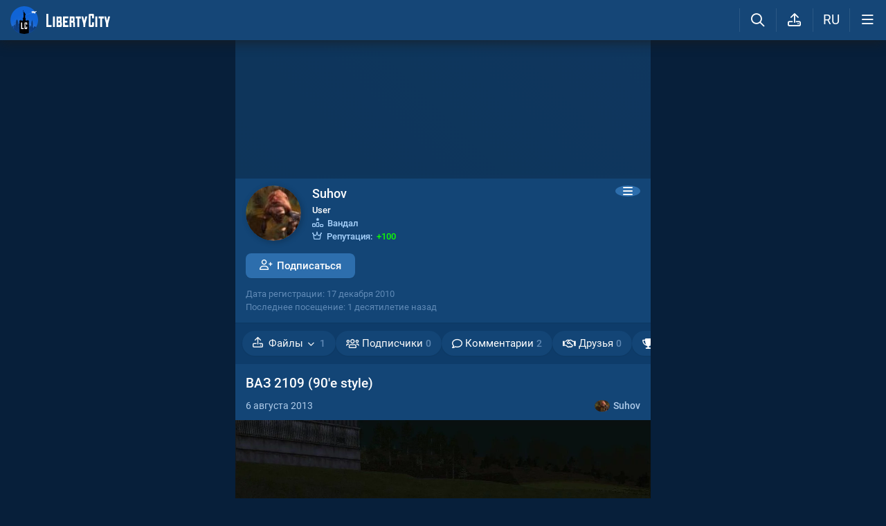

--- FILE ---
content_type: text/html; charset=UTF-8
request_url: https://libertycity.ru/engine/ajax/profile_ajax.php
body_size: 1442
content:
{"error":"","result":"\n\n<div class=\"fileblock  menup\">\n    <h3><a class=\"a_title pjx\"  href=\"https:\/\/libertycity.ru\/files\/gta-san-andreas\/62213-vaz-2109-90e-style.html\">ВАЗ 2109 (90'е style)<\/a>\n        \n        \n        \n    <\/h3>\n    \n    <div class=\"files_int top\">\n        \n        <div class=\"icons\">6 августа 2013<\/div>\n        \n        \n        <a class=\"l_ks file_uploader\" onClick=\"return dropdownmenu(this, event, UserMenu('href=&quot;https:\/\/libertycity.ru\/user\/Suhov\/&quot;', '12556', '5', 'Suhov'), '170px')\" onMouseout=\"delayhidemenu()\" href=\"https:\/\/libertycity.ru\/user\/Suhov\/\"><span class=\"uava\"><img class=\"ava_img\" src=\"\/uploads\/fotos\/foto_12556.jpg\"><\/span><spanc class=\"name\">Suhov<\/span><\/a>\n    <\/div>\n    \n    <div class=\"images\">\n        <div class=\"images_gallery_parent \">\n            <ul class=\"images_gallery\">\n                <li data-thumb=\"https:\/\/files.libertycity.ru\/download\/gtasa_vaz\/thumbs\/2013-08\/vaz-2109-90e-style_1685990940_742972.webp\" data-src=\"https:\/\/files.libertycity.ru\/download\/gtasa_vaz\/fulls\/2013-08\/vaz-2109-90e-style_1685990940_742972.webp\"><img itemprop=\"image\" alt=\"ВАЗ 2109 (90'е style) \/ GTA San Andreas\" src=\"data:image\/svg+xml,%3Csvg xmlns='http:\/\/www.w3.org\/2000\/svg' viewBox='0 0 1200 675'%3E%3C\/svg%3E\" class=\"lazyload\" data-src=\"https:\/\/files.libertycity.ru\/download\/gtasa_vaz\/thumbs\/2013-08\/vaz-2109-90e-style_1685990940_742972.webp\" \/><\/li><li data-thumb=\"https:\/\/files.libertycity.ru\/download\/gtasa_vaz\/thumbs\/2013-08\/vaz-2109-90e-style_1685990940_480225.webp\" data-src=\"https:\/\/files.libertycity.ru\/download\/gtasa_vaz\/fulls\/2013-08\/vaz-2109-90e-style_1685990940_480225.webp\"><img itemprop=\"image\" alt=\"ВАЗ 2109 (90'е style) \/ GTA San Andreas\" src=\"data:image\/svg+xml,%3Csvg xmlns='http:\/\/www.w3.org\/2000\/svg' viewBox='0 0 1200 675'%3E%3C\/svg%3E\" class=\"lazyload\" data-src=\"https:\/\/files.libertycity.ru\/download\/gtasa_vaz\/thumbs\/2013-08\/vaz-2109-90e-style_1685990940_480225.webp\" \/><\/li><li data-thumb=\"https:\/\/files.libertycity.ru\/download\/gtasa_vaz\/thumbs\/2013-08\/vaz-2109-90e-style_1685990940_873814.webp\" data-src=\"https:\/\/files.libertycity.ru\/download\/gtasa_vaz\/fulls\/2013-08\/vaz-2109-90e-style_1685990940_873814.webp\"><img itemprop=\"image\" alt=\"ВАЗ 2109 (90'е style) \/ GTA San Andreas\" src=\"data:image\/svg+xml,%3Csvg xmlns='http:\/\/www.w3.org\/2000\/svg' viewBox='0 0 1200 675'%3E%3C\/svg%3E\" class=\"lazyload\" data-src=\"https:\/\/files.libertycity.ru\/download\/gtasa_vaz\/thumbs\/2013-08\/vaz-2109-90e-style_1685990940_873814.webp\" \/><\/li><li data-thumb=\"https:\/\/files.libertycity.ru\/download\/gtasa_vaz\/thumbs\/2013-08\/vaz-2109-90e-style_1685990940_412430.webp\" data-src=\"https:\/\/files.libertycity.ru\/download\/gtasa_vaz\/fulls\/2013-08\/vaz-2109-90e-style_1685990940_412430.webp\"><img itemprop=\"image\" alt=\"ВАЗ 2109 (90'е style) \/ GTA San Andreas\" src=\"data:image\/svg+xml,%3Csvg xmlns='http:\/\/www.w3.org\/2000\/svg' viewBox='0 0 1200 675'%3E%3C\/svg%3E\" class=\"lazyload\" data-src=\"https:\/\/files.libertycity.ru\/download\/gtasa_vaz\/thumbs\/2013-08\/vaz-2109-90e-style_1685990940_412430.webp\" \/><\/li>\n            <\/ul>\n        <\/div>\n        \n    <\/div>\n    \n    <div class=\"other \"><a class=\"o_img active\" target=\"_blank\" href=\"https:\/\/files.libertycity.ru\/download\/gtasa_vaz\/fulls\/2013-08\/vaz-2109-90e-style_1685990940_742972.webp\"><img src=\"data:image\/svg+xml,%3Csvg xmlns='http:\/\/www.w3.org\/2000\/svg' viewBox='0 0 1200 675'%3E%3C\/svg%3E\" class=\"lazyload\" data-src=\"https:\/\/files.libertycity.ru\/download\/gtasa_vaz\/thumbs\/2013-08\/vaz-2109-90e-style_1685990940_742972.webp\" alt=\"ВАЗ 2109 (90'е style) \/ GTA San Andreas\"  border=\"0\"><\/a><a class=\"o_img \" target=\"_blank\" href=\"https:\/\/files.libertycity.ru\/download\/gtasa_vaz\/fulls\/2013-08\/vaz-2109-90e-style_1685990940_480225.webp\"><img src=\"data:image\/svg+xml,%3Csvg xmlns='http:\/\/www.w3.org\/2000\/svg' viewBox='0 0 1200 675'%3E%3C\/svg%3E\" class=\"lazyload\" data-src=\"https:\/\/files.libertycity.ru\/download\/gtasa_vaz\/thumbs\/2013-08\/vaz-2109-90e-style_1685990940_480225.webp\" alt=\"ВАЗ 2109 (90'е style) \/ GTA San Andreas\"  border=\"0\"><\/a><\/div>\n    \n    \n    <div class=\"files_int\">\n        <div class=\"icons_row\">\n            <div class=\"icons\"><i class=\"fa fa-download1\" aria-hidden=\"true\"><\/i>3.9K<\/div>\n            <div class=\"icons\"><i class=\"fa fa-file-archive-o\" aria-hidden=\"true\"><\/i>1.87 Мб<\/div>\n            \n            <div class=\"icons comments\"><i class=\"fa fa-comment\" aria-hidden=\"true\"><\/i>17<\/div>\n            \n        <\/div>\n    <\/div>\n    <div class=\"side_info\">\n        <div class=\"params\">\n            <div class=\"p_row\">\n                <div class=\"p_value\"><a class=\"l_ks pjx\" title=\"GTA San Andreas\" href=\"\/files\/gta-san-andreas\/\">GTA San Andreas<\/a> \/ <a class=\"l_ks pjx\" title=\"Транспорт \/ GTA San Andreas\" href=\"\/files\/gta-san-andreas\/vehicles\/\">Транспорт<\/a> \/ <a class=\"l_ks pjx\" title=\"Русские машины \/ GTA San Andreas\" href=\"\/files\/gta-san-andreas\/vehicles\/russian-cars\/\">Русские машины<\/a> \/ <a class=\"l_ks pjx\" title=\"ВАЗ \/ GTA San Andreas\" href=\"\/files\/gta-san-andreas\/vehicles\/russian-cars\/vaz\/\">ВАЗ<\/a><\/div>\n            <\/div>\n        <\/div>\n    <\/div>\n    \n    <div class=\"text_info\">\n        <div class=\"description\" id='file-id-62213' itemprop=\"description\">\n            - Модель имеет все повреждения - Качество модели 80% - \"Короткое крыло\" и \"Низкая пенель\" - Посадка и тонировка соответствуют тому времени Отличное ав...\n        <\/div>\n        \n        <div class=\"buttons\">\n            <a href=\"#\" class=\"nbut files_fav \" data-id=\"62213\">\n                <span class=\"not_infav\"><i class=\"fa fa-star-o\" aria-hidden=\"true\"><\/i>В избранное<\/span>\n                <span class=\"infav\"><i class=\"fa fa-star\" aria-hidden=\"true\"><\/i>В избранном<\/span>\n            <\/a>\n            <a href=\"https:\/\/libertycity.ru\/files\/gta-san-andreas\/62213-vaz-2109-90e-style.html\" class=\"nbut shmemore pjx\">Подробнее<i class=\"fa fa-angle-right\"><\/i><\/a>\n        <\/div>\n        \n    <\/div>\n<\/div>\n","showmore":"0","offset":"0","title":"Последние добавленные файлы"}

--- FILE ---
content_type: text/css; charset=utf-8
request_url: https://libertycity.ru/minified/icons_css-rev6606.css
body_size: 1521
content:
.fa{font-family:'icomoon-font'!important;speak:never;font-style:normal;font-weight:400;font-variant:normal;text-transform:none;line-height:1;-webkit-font-smoothing:antialiased;-moz-osx-font-smoothing:grayscale}.fa-thumbs-down6:before{content:"\e9a8"}.fa-thumbs-up6:before{content:"\e9a9"}.fa-thumbs_up_down:before{content:"\e9a7"}.fa-thumbs-down5:before{content:"\e9a5"}.fa-thumbs-up5:before{content:"\e9a6"}.fa-thumbs-down4:before{content:"\e9a3"}.fa-thumbs-up4:before{content:"\e9a4"}.fa-thumbs-down3:before{content:"\e9a1"}.fa-thumbs-up3:before{content:"\e9a2"}.fa-reply1:before{content:"\e991"}.fa-times:before{content:"\e994"}.fa-upload2:before{content:"\e97f"}.fa-user-large-slash:before{content:"\e98c"}.fa-thumbs-down2:before{content:"\e92a"}.fa-thumbs-up2:before{content:"\e9a0"}.fa-sun-bright:before{content:"\e97a"}.fa-square-rss:before{content:"\e999"}.fa-square-terminal:before{content:"\e9b7"}.fa-spinner:before{content:"\e982"}.fa-spinner-third:before{content:"\e983"}.fa-ranking-star:before{content:"\e9ae"}.fa-rss2:before{content:"\e99a"}.fa-mobile1:before{content:"\e997"}.fa-masks-theater:before{content:"\e995"}.fa-key:before{content:"\e97b"}.fa-image-polaroid:before{content:"\e915"}.fa-hands-holding-dollar:before{content:"\e9b2"}.fa-gif:before{content:"\e990"}.fa-crown:before{content:"\e9ac"}.fa-coins:before{content:"\e9b3"}.fa-circle-arrow-up:before{content:"\e9b4"}.fa-circle-check:before{content:"\e98b"}.fa-circle-chevron-right:before{content:"\e9b5"}.fa-circle-exclamation:before{content:"\e980"}.fa-chart-simple:before{content:"\e996"}.fa-brightness:before{content:"\e97c"}.fa-at2:before{content:"\e9b0"}.fa-bars1:before{content:"\e986"}.fa-at1:before{content:"\e9af"}.fa-balance-scale:before{content:"\e993"}.fa-ban1:before{content:"\e989"}.fa-circle-o-notch:before{content:"\e98f"}.fa-copy:before{content:"\e98d"}.fa-crown1:before{content:"\e9ad"}.fa-desktop1:before{content:"\e998"}.fa-download1:before{content:"\e97d"}.fa-hand-holding-usd:before{content:"\e9b6"}.fa-image:before{content:"\e992"}.fa-magic:before{content:"\e99b"}.fa-newspaper1:before{content:"\e99c"}.fa-plus-circle:before{content:"\e99f"}.fa-rss1:before{content:"\e99d"}.fa-search-plus:before{content:"\e981"}.fa-spinner1:before{content:"\e984"}.fa-spinner-third1:before{content:"\e985"}.fa-thumbs-down1:before{content:"\e987"}.fa-thumbs-up1:before{content:"\e988"}.fa-upload1:before{content:"\e97e"}.fa-user-check:before{content:"\e99e"}.fa-users1:before{content:"\e98e"}.fa-wallet:before{content:"\e9b1"}.fa-angle-down:before{content:"\e91d"}.fa-angle-up:before{content:"\e91e"}.fa-angle-left:before{content:"\e91f"}.fa-angle-right:before{content:"\e920"}.fa-vk1:before{content:"\e975"}.fa-odnoklassniki-square:before{content:"\e96b"}.fa-telegram:before{content:"\e977"}.fa-odnoklassniki:before{content:"\e96d"}.fa-discord:before{content:"\e976"}.fa-facebook-official:before{content:"\e978"}.fa-user:before{content:"\e933"}.fa-trophy:before{content:"\e923"}.fa-upload:before{content:"\e93a"}.fa-trash:before{content:"\e932"}.fa-table-list:before{content:"\e940"}.fa-thumbs-down:before{content:"\e95a"}.fa-thumbs-up:before{content:"\e95b"}.fa-thumb-tack:before{content:"\e965"}.fa-star:before{content:"\e924"}.fa-reply:before{content:"\e91a"}.fa-long-arrow-right:before{content:"\e968"}.fa-rss:before{content:"\e966"}.fa-play:before{content:"\e960"}.fa-quote-right:before{content:"\e94e"}.fa-paper-plane:before{content:"\e956"}.fa-mobile:before{content:"\e92b"}.fa-list:before{content:"\e93f"}.fa-heart:before{content:"\e939"}.fa-th:before{content:"\e952"}.fa-download:before{content:"\e934"}.fa-ellipsis-h:before{content:"\e95e"}.fa-exclamation:before{content:"\e941"}.fa-desktop:before{content:"\e92c"}.fa-circle:before{content:"\e946"}.fa-minus-circle:before{content:"\e967"}.fa-times-circle:before{content:"\e927"}.fa-chevron-down:before{content:"\e93b"}.fa-chevron-left:before{content:"\e93c"}.fa-chevron-right:before{content:"\e91b"}.fa-chevron-up:before{content:"\e93d"}.fa-arrow-circle-down:before{content:"\e95f"}.fa-check-circle:before{content:"\e917"}.fa-exclamation-circle:before{content:"\e92e"}.fa-info-circle:before{content:"\e950"}.fa-check:before{content:"\e91c"}.fa-caret-down:before{content:"\e969"}.fa-archive:before{content:"\e953"}.fa-bars:before{content:"\e921"}.fa-refresh:before{content:"\e928"}.fa-arrow-up:before{content:"\e922"}.fa-sort-amount-asc:before{content:"\e943"}.fa-at:before{content:"\e96f"}.fa-badge-check:before{content:"\e979"}.fa-sort-amount-desc:before{content:"\e944"}.fa-wand-magic-sparkles:before{content:"\e974"}.fa-user-o:before{content:"\e90c"}.fa-user-plus:before{content:"\e92f"}.fa-users:before{content:"\e916"}.fa-exclamation-triangle:before{content:"\e907"}.fa-underline:before{content:"\e961"}.fa-unlock:before{content:"\e930"}.fa-thumbs-o-up:before{content:"\e90d"}.fa-trash-o:before{content:"\e914"}.fa-strikethrough:before{content:"\e949"}.fa-star-o:before{content:"\e925"}.fa-check-square-o:before{content:"\e937"}.fa-sign-out:before{content:"\e913"}.fa-sign-in:before{content:"\e931"}.fa-paperclip:before{content:"\e919"}.fa-pencil:before{content:"\e957"}.fa-pencil-square:before{content:"\e909"}.fa-newspaper:before{content:"\e973"}.fa-link:before{content:"\e94a"}.fa-list-ul:before{content:"\e94d"}.fa-list-ol:before{content:"\e94c"}.fa-lock:before{content:"\e94f"}.fa-search:before{content:"\e926"}.fa-medal:before{content:"\e972"}.fa-home:before{content:"\e929"}.fa-picture-o:before{content:"\e938"}.fa-italic:before{content:"\e947"}.fa-handshake-o:before{content:"\e936"}.fa-handshake-slash:before{content:"\e970"}.fa-header:before{content:"\e94b"}.fa-heart-o:before{content:"\e963"}.fa-gamepad:before{content:"\e951"}.fa-cog:before{content:"\e910"}.fa-files-o:before{content:"\e954"}.fa-file-archive-o:before{content:"\e93e"}.fa-filter:before{content:"\e942"}.fa-smile-o:before{content:"\e918"}.fa-eye:before{content:"\e90b"}.fa-language:before{content:"\e95c"}.fa-ellipsis-h1:before{content:"\e90f"}.fa-code:before{content:"\e962"}.fa-comment:before{content:"\e90e"}.fa-comments:before{content:"\e92d"}.fa-comment-smile:before{content:"\e96c"}.fa-times-circle1:before{content:"\e908"}.fa-clock-o:before{content:"\e935"}.fa-bar-chart:before{content:"\e955"}.fa-shopping-cart:before{content:"\e964"}.fa-calendar:before{content:"\e90a"}.fa-bell:before{content:"\e911"}.fa-bell-slash:before{content:"\e912"}.fa-bold:before{content:"\e948"}.fa-bomb:before{content:"\e971"}.fa-arrows:before{content:"\e945"}.fa-ban:before{content:"\e958"}.fa-level-down:before{content:"\e959"}.fa-level-up:before{content:"\e95d"}.fa-loader .path1:before{content:"\e904";color:rgb(2,86,199)}.fa-loader .path2:before{content:"\e905";margin-left:-1em;color:rgb(11,49,100)}.fa-loader .path3:before{content:"\e906";margin-left:-1em;color:rgb(254,254,254)}.fa-logo_square .path1:before{content:"\e900";color:rgb(13,98,214)}.fa-logo_square .path2:before{content:"\e901";margin-left:-1em;color:rgb(12,48,100);opacity:.991}.fa-logo_square .path3:before{content:"\e902";margin-left:-1em;color:rgb(255,255,255)}.fa-logo_square .path4:before{content:"\e903";margin-left:-1em;color:rgb(0,0,0)}.fa-thumbs-down7:before{content:"\e9aa"}.fa-thumbs-up7:before{content:"\e9ab"}.fa-whatsapp:before{content:"\e98a"}.fa-twitter:before{content:"\e96e"}.fa-vk:before{content:"\e96a"}

--- FILE ---
content_type: text/css; charset=utf-8
request_url: https://libertycity.ru/minified/uploader_css-rev6606.css
body_size: 371
content:
.upload_image_a{position:relative;overflow:hidden;display:inline-block;margin:10px 0}.upload_image_u{position:absolute;display:block;z-index:10;width:100%;opacity:0;height:100%}.upload_image_u:hover+button{cursor:pointer}.upload_image_c p{margin:0}.c_image_cropper .crop_img{vertical-align:bottom}.upload_image_c .file_preview{display:none}.upload_image_c .preview .fa:hover{color:red}.upload_image_c .preview .aimg{max-width:100%;vertical-align:top}.upload_image_c .remote{display:flex;align-items:center}.upload_image_c .inputparent2{width:100%;margin-right:var(--spad)}.c_image_cropper .cropper-point{background-color:#fff}.upload_image_c .cropper-view-box{outline:#f33 solid 1px;outline-color:rgba(255,51,51,.75);border-radius:5%}.upload_image_c .remote button:disabled,.upload_image_u.disabled+button{background:var(--btn-bg);color:var(--light-grey)}.c_image_cropper .crop_img{max-width:100%}.upload_image_c .file_preview .info{margin:0 0 15px}.upload_image_c .preview .lg_this{display:block}.upload_image_c .preview .holder{position:relative;display:inline-block}.upload_image_c .preview .fa{position:absolute;font-size:22px;right:0;top:0;background:var(--podl-bg);padding:0 0 10px 10px;border-radius:0 0 0 var(--podl-br);cursor:pointer}

--- FILE ---
content_type: application/javascript
request_url: https://libertycity.ru/js/all/lc_uploader.js?6368
body_size: 2343
content:
var image_holder_tmp = '<div class="holder"><i class="fa fa-times-circle" aria-hidden="true"></i><a href="{img}" class="lg_this" target="_blank"><img class="aimg" src="{img}"></a></div>';

load_stylesheet('/minified/uploader_css-rev' + css_num + '.css', 0, function () {

  $("body").on("click", ".upload_image_i .upload_image", function (e) {
    e.preventDefault();

    var module = $(this).attr("data-module");
    var act = $(this).attr("data-act");
    var upload_act = $(this).parent();


    $.post("/engine/ajax/file_upload_ajax.php", {
      action: 'get_form',
      module: module,
      act: act
    }, function (data) {
      $("body").append(data.result);
      if ($(window).width() > 500) var wwidth = 500;
      else var wwidth = $(window).width();

      $('.upload_image_c').dialog({
        width: wwidth,
        modal: true,
        close: function (event, ui) {
          $('.c_image_cropper').remove();
          $(this).remove();
        },
        buttons: [
          {
            text: lmm('603-cancel'),
            click: function () {
              $(this).dialog("close")
            },
          },
          {
            text: lmm('725-save'),
            click: function (e) {
              var images = $(".upload_image_c .file_preview .preview");

              if (images.length > 0) {
                upload_act.find(".result_image div").remove();
                upload_act.find(".result_image").append(images.html()).show();
                upload_act.find(".upload_image").hide();
                var res_images = [];
                upload_act.find(".result_image .aimg").each(function () {
                  res_images.push($(this).attr("src"));
                })
                upload_act.attr("data-images", res_images.join(',')).trigger("change");
              }
              $(this).dialog("close")
            },
          },
          {
            text: lmm('726-del-current-pic'),
            click: function () {
              upload_act.find(".result_image div").remove();
              upload_act.attr("data-images", "").trigger("change");
              $(this).dialog("close")
            },
          },
        ],
        open: function (event, ui) {
          $(".ui-widget-overlay").css({
            opacity: '0.6'
          });

          var c_button = $('#upload_image_u');

          // Import image
          var inputImage = document.getElementById('upload_image_u');

          inputImage.onchange = function () {

            var files = this.files;
            var file;

            if (files && files.length) {

              c_button.prop("disabled", true).parent().addClass("disabled").next().text('Загрузка...');

              var formData = new FormData();
              formData.append('module', module);
              formData.append('act', act);
              formData.append('action', 'image_check');

              var files_upl = [];

              for (var i = 0; i < files.length; ++i) {
                files_upl.push(files[i]);
              }

              for (var i = 0; i < files_upl.length; i++) formData.append('files[]', files_upl[i]);

              $.ajax({
                url: '/engine/ajax/file_upload_ajax.php',
                data: formData,
                type: 'POST',
                contentType: false, // NEEDED, DON'T OMIT THIS (requires jQuery 1.6+)
                processData: false, // NEEDED, DON'T OMIT THIS
                dataType: "json",
                success: function (data) {
                  c_button.prop("disabled", false).parent().removeClass("disabled").next().text('Выбрать с устройства');
                  if (data.error) {
                    DLEalert(data.error, dle_info);
                  } else {

                    //for (var i = 0; i < data.image.length; ++i) {
                    if ($('.upload_image_c').attr("data-crop") == "1") cropper_image_crop(data, module, act);
                    else vgt_files_upload(data.image[0].data, act, module);

                    //}

                  }
                }
              });


              inputImage.value = null;

            }
          };

          $(this).find(".remote button:not(:disabled)").click(function (e) {
            if ($.trim($('.upload_image_c .remote .niceinput').val()) == "") DLEalert('Укажите ссылку на картинку!', dle_info);
            else {
              var remoteb = $(this);
              remoteb.prop("disabled", true).text("Загрузка...");
              e.preventDefault();
              $.post("/engine/ajax/file_upload_ajax.php", {
                action: 'image_check',
                module: module,
                act: act,
                url: $('.upload_image_c .remote .niceinput').val()
              }, function (data) {
                remoteb.prop("disabled", false).text("Загрузить");
                if (data.error) {
                  DLEalert(data.error, dle_info);
                } else {

                  //for (var i = 0; i < data.image.length; ++i) {
                  if ($('.upload_image_c').attr("data-crop") == "1") cropper_image_crop(data, module, act);
                  else vgt_files_upload(data.image[0].data, act, module);

                  //}

                }
              }, 'json');
            }
            e.stopPropagation();
          });
          $("body").on("click", ".upload_image_c .preview .fa", function (e) {
            e.preventDefault();
            $(this).parent().remove();
            if ($.trim($(".upload_image_c .preview").html()) == "") $(".upload_image_c .file_preview").hide();
            e.stopPropagation();
          });
        }

      });
    }, 'json');


  });

});

function cropper_image_crop(data, module, act) {

  if ($(window).width() > 600) var cwidth = 600;
  else var cwidth = $(window).width() - 20;

  if ($(window).height() > 300) var cheight = 300;
  else var cheight = $(window).height() - 20;

  $('.c_image_cropper').dialog({
    width: cwidth,
    modal: true,
    close: function (event, ui) {
      if ($('.c_image_cropper .crop_img').length > 0) {
        $('.c_image_cropper .crop_img').cropper('destroy');
        $('.c_image_cropper .crop_img').remove();
      }
    },
    open: function (event, ui) {
      if (data.image[0].ext != "gif") var img = data.image[0].data;
      else var img = data.image[0].url;
      $('.c_image_cropper').append('<img class="crop_img" src="' + img + '" border="0" />');

      $(".c_image_cropper .crop_img").one('load', function () {

        var c_wi = $('.upload_image_c').attr("data-width");
        var c_he = $('.upload_image_c').attr("data-height");

        var min_w = Math.ceil((Math.ceil($('.c_image_cropper .crop_img').width() * c_wi)) / data.image[0].width);
        var min_h = Math.ceil((Math.ceil($('.c_image_cropper .crop_img').height() * c_he)) / data.image[0].height);

        $('.c_image_cropper .crop_img').cropper({
          aspectRatio: c_wi / c_he,
          minCropBoxWidth: min_w,
          minCropBoxHeight: min_h,
          viewMode: 1,
          zoomable: 0,
        });
      }).each(function () {
        if (this.complete) $(this).trigger('load');
      });
    },
    buttons: [
      {
        text: lmm('725-save'),
        click: function (e) {
          $(e.target).prop("disabled", true).addClass("disabled").text(lmm('727-progress'));
          var dg = $(this);
          var opts = $('.c_image_cropper .crop_img').cropper('getData');

          //if (data.image[0].ext != "gif") var file = $('.c_image_cropper .crop_img').cropper('getCroppedCanvas').toDataURL('image/png');
          //else var file = data.image[0].url;
          var file = data.image[0].url;
          cper = $(".c_image_cropper .crop_img").data('cropper') // Get the instance
          cropBox = cper.cropBox;
          cropBox['orig_width'] = $(".c_image_cropper .cropper-canvas").width();
          cropBox['orig_height'] = $(".c_image_cropper .cropper-canvas").height();
          vgt_files_upload(file, act, module, dg, cropBox, opts, e.target);
        }
      },
      {
        text: lmm('603-cancel'),
        click: function () {
          $(this).dialog("close")
        },
      },
    ]
  })
}


function vgt_files_upload(file, act, module, dg, cropBox = '', opts = '', target = false) {
  console.log(cropBox);
  console.log(opts);
  $.post("/engine/ajax/file_upload_ajax.php", {
    action: 'upload',
    module: module,
    act: act,
    data: file,
    opts: opts,
    cropBox: cropBox
  }, function (data) {
    if (data.error) {
      if (target) $(target).prop("disabled", false).removeClass("disabled").text(lmm('725-save'));
      DLEalert(data.error, dle_info);
    } else {
      if ($('.upload_image_c').attr("data-multiple") == "") $(".upload_image_c .preview").html("");
      $(".upload_image_c .file_preview").show().find(".preview").append(data.result);
      if (typeof (dg) != 'undefined') dg.dialog("close")
    }
  }, 'json');
}


--- FILE ---
content_type: image/svg+xml
request_url: https://libertycity.ru/img/svg_logos/LibertyCity_Animated_Glow.svg
body_size: 5612
content:
<?xml version="1.0" encoding="UTF-8"?>
<svg xmlns="http://www.w3.org/2000/svg" version="1.2" viewBox="0 0 804 804" width="804" height="804" id="svg988" preserveAspectRatio="xMidYMid">
  <defs id="defs6241">
    <clipPath id="cp1">
      <path d=" m 402.92 802.93 c -221.75 0 -400.98 -179.24 -400.98 -400.98 0 -221.74 179.23 -400.98 400.98 -400.98 221.74 0 400.98 179.24 400.98 400.98 0 221.74 -179.24 400.98 -400.98 400.98 z " id="path4625"></path>
    </clipPath>
    <linearGradient id="g1" x2="1" gradientUnits="userSpaceOnUse" gradientTransform="matrix(-1289.682,452.082,-20.738,-59.159,1465.6,-38.848)">
      <stop offset="0" stop-color="#ffffff" stop-opacity="1" id="stop9750"></stop>
      <stop offset="1" stop-color="#ffffff" stop-opacity="0" id="stop7654"></stop>
    </linearGradient>
	<filter xmlns="http://www.w3.org/2000/svg" id="filter0_f_110_237" x="0" y="293.201" filterUnits="userSpaceOnUse" color-interpolation-filters="sRGB">
		<feFlood flood-opacity="0" result="BackgroundImageFix"/>
		<feBlend mode="normal" in="SourceGraphic" in2="BackgroundImageFix" result="shape"/>
		<feGaussianBlur stdDeviation="101.681" result="effect1_foregroundBlur_110_237"/>
	</filter>
  </defs>
  <style>
		.s0 { fill: #1064d6 } 
		.s1 { fill: none;stroke: url(#g1);stroke-dasharray: 1000; stroke-dashoffset: 1000; stroke-width: 5.5; animation: plane_dash 1s linear forwards; } 
		.s2 { fill: #0d356c } 
		.s3 { fill: #000000 } 
		.s8 { fill: #ffffff; opacity: 0; transform: translate(-300px, 95px) scale(.8); transform-origin: left; animation: .5s plane_flight .5s linear forwards; }
		.s6 { opacity: 0; transform: translateY(374px); animation: .2s city_and_statue .3s linear forwards; }
		.s7 { opacity: 0; transform: translateY(374px); animation: city_and_statue .2s linear forwards; }
		.s4, .s5 { fill: #ffffff; opacity: 0; animation: .2s letters .6s linear forwards; }
		.s10 { opacity: 0; animation: .1s plane_double .8s linear forwards; }

		@keyframes plane_double {	
			0% {
				opacity: 0;
			}			
			100% {
				opacity: 1;
			}
		}

		@keyframes letters {	
			100% {
				opacity: 1;
			}
		}

		@keyframes plane_flight {	
			100% {
				opacity: 1;
				transform: translate(0, 0) scale(1);
			}
		}

		@keyframes plane_dash {
			100% {
				stroke-dashoffset: 2000;
			}
		}
		@keyframes city_and_statue {
			0% {
				opacity: 1;
			}
			100% {
				opacity: 1;
				transform: translateY(0); 
			}
		}		
	</style>
  <path id="Layer" class="s0" d=" m 402.9 802.9 c -221.7 0 -401 -179.2 -401 -400.9 0 -221.8 179.3 -401 401 -401 221.8 0 401 179.2 401 401 0 221.7 -179.2 400.9 -401 400.9 z "></path>
  <g id="Clip-Path: Clip-Path" clip-path="url(#cp1)">
    <g id="Clip-Path">
      <g id="g13">
        <path id="path14" class="s8" d=" m 618.4 140.4 c 0 0.1 -0.1 0.2 -0.4 0.3 -0.2 0 -0.6 0.2 -0.8 0.4 -0.3 0.1 -1.2 1.1 -2.1 2 l -1.6 1.8 c 0.7 0.3 2.7 1.1 4.8 2 2.2 0.9 8.2 3.4 13.5 5.6 5.2 2.2 13 5.4 17.2 7.1 4.2 1.8 8.3 3.5 9.1 3.8 l 1.5 0.6 c 8 5.9 10.3 7.6 10.3 7.6 0 0.1 -1.9 0.8 -4.1 1.6 -2.3 0.8 -5.8 2.1 -7.9 2.9 -2 0.8 -4.3 1.6 -5 1.8 -0.7 0.3 -1.3 0.5 -1.3 0.5 -0.1 0 -3.1 -2.3 -6.8 -5.1 -5.2 -4.1 -6.8 -5.2 -7.4 -5.5 -0.5 -0.3 -1.3 -0.6 -1.8 -0.7 -0.5 -0.2 -1.2 -0.4 -1.5 -0.4 -0.6 0 -0.6 0 -2.4 0.6 -1 0.3 -1.8 0.6 -1.8 0.7 -0.1 0 0.4 1.9 0.9 4.1 0.6 2.2 1.3 4.9 1.6 5.9 0.3 1.1 0.5 1.9 0.4 2 0 0 -1.1 -0.3 -2.5 -0.7 -1.4 -0.4 -3.8 -1 -5.2 -1.5 -1.5 -0.4 -4.3 -1.2 -6.2 -1.7 -1.9 -0.5 -3.7 -1 -3.9 -1 -0.3 -0.1 -0.9 -0.1 -1.4 0 -0.5 0 -1.1 0.2 -1.5 0.3 -0.4 0.1 -1 0.4 -1.3 0.7 -0.3 0.2 -0.7 0.5 -0.8 0.7 -0.1 0.2 -0.2 0.5 -0.2 0.6 0.1 0.2 0.5 0.6 2.1 1.6 1.2 0.8 5.4 3.5 9.4 6.2 4 2.6 7.3 4.8 7.3 4.9 0 0 -0.1 0.2 -0.3 0.4 q -0.3 0.3 -0.6 0.9 c -0.1 0.4 -0.1 0.8 -0.1 1.2 v 0.7 c 0.7 0.4 1.1 0.6 1.6 0.7 0.5 0 1.3 0.1 1.9 0.1 0.6 0 1.3 -0.1 1.6 -0.2 h 0.5 c 7.3 6.9 9.5 8.9 9.6 9 0.1 0 0.5 0 1 0 0.6 -0.1 1 -0.2 1.4 -0.4 0.4 -0.1 0.8 -0.4 0.9 -0.5 0.2 -0.1 0.4 -0.4 0.6 -0.5 0.1 -0.3 0.2 -1 0.4 -4.2 l 0.2 -3.8 c 0.9 -0.1 1.9 -0.2 2.8 -0.3 0.9 -0.1 2.5 -0.3 3.5 -0.4 1.1 -0.1 4.5 -0.6 7.7 -1.1 3.5 -0.5 7.3 -1.1 10 -1.6 2.3 -0.5 5.4 -1.1 6.8 -1.4 1.5 -0.4 3.1 -0.8 3.7 -0.9 0.5 -0.2 1.9 -0.5 3 -0.8 1 -0.3 2 -0.5 2.1 -0.6 0.2 0 1.9 1.1 5.7 3.4 l 5.4 3.4 3.9 22.8 c 1.1 -0.2 1.5 -0.3 1.5 -0.3 0.1 -0.1 0.8 -0.3 1.6 -0.5 0.9 -0.2 1.9 -0.5 2.2 -0.6 0.4 -0.1 0.9 -0.4 1.2 -0.6 0.3 -0.3 0.7 -0.6 0.9 -0.9 0.2 -0.3 0.5 -0.7 0.6 -1 0.1 -0.3 0.9 -3.2 1.8 -6.4 0.9 -3.2 2.4 -8.9 3.4 -12.6 1 -3.7 2.5 -9.2 3.3 -12.1 0.8 -3 1.5 -5.4 1.5 -5.5 0 0 0.7 -0.3 1.5 -0.5 0.9 -0.3 2.6 -0.8 3.9 -1.3 1.2 -0.4 3 -1 3.8 -1.3 0.9 -0.3 2.5 -0.9 3.7 -1.4 1.2 -0.4 3.1 -1.2 4.2 -1.6 1.2 -0.5 3.1 -1.3 4.2 -1.8 1.2 -0.4 2.9 -1.2 4 -1.7 1 -0.5 2.4 -1.2 3.1 -1.5 0.8 -0.4 2.1 -1.1 2.9 -1.5 0.9 -0.5 2.2 -1.2 2.9 -1.6 0.6 -0.4 1.8 -1.1 2.5 -1.6 0.7 -0.5 1.8 -1.2 2.4 -1.7 0.6 -0.5 1.5 -1.3 2 -1.7 0.4 -0.4 1.1 -1.1 1.4 -1.5 0.3 -0.4 0.8 -1 1 -1.4 0.2 -0.3 0.4 -0.9 0.6 -1.2 0.1 -0.3 0.2 -0.9 0.2 -1.2 0 -0.3 0 -0.8 0 -1.1 -0.1 -0.2 -0.2 -0.7 -0.4 -1.1 -0.1 -0.3 -0.4 -0.8 -0.7 -1 -0.2 -0.3 -0.7 -0.6 -0.9 -0.8 -0.4 -0.2 -1 -0.4 -1.4 -0.5 -0.4 -0.2 -1.2 -0.3 -1.7 -0.4 -0.6 -0.1 -1.9 -0.2 -3 -0.4 -1.1 -0.1 -2.4 -0.3 -2.9 -0.4 -0.5 -0.1 -1.5 -0.4 -2.2 -0.6 -0.7 -0.2 -1.5 -0.4 -1.9 -0.5 -0.4 0 -1.2 -0.1 -1.8 -0.1 -0.7 0 -1.8 0.2 -3.1 0.4 -1.4 0.2 -2.2 0.4 -2.9 0.6 -0.6 0.2 -1.5 0.6 -2 0.8 -0.5 0.2 -1.3 0.6 -1.8 0.8 -0.5 0.3 -1.5 0.9 -2.3 1.4 -1.3 0.8 -1.6 0.9 -3.8 1.7 -1.3 0.5 -3.5 1.3 -4.9 1.8 -1.4 0.5 -3.8 1.4 -5.5 2.1 -1.7 0.6 -3.9 1.4 -5 1.8 -1 0.4 -3.1 1.1 -4.7 1.7 l -2.8 1 c -1.4 -0.3 -3.3 -0.6 -5.1 -1 -1.9 -0.4 -8.3 -1.7 -14.3 -3 -6 -1.2 -15.3 -3.1 -20.8 -4.3 -5.5 -1.1 -11.2 -2.3 -12.7 -2.6 -1.5 -0.3 -3.2 -0.6 -3.7 -0.7 -0.4 -0.1 -3.7 -0.8 -7.1 -1.5 -3.5 -0.7 -6.7 -1.4 -7.2 -1.5 -0.4 -0.1 -2.6 -0.5 -4.9 -1 -2.2 -0.5 -5.8 -1.2 -8 -1.7 -2.2 -0.4 -4 -0.8 -4 -0.9 0 0 -0.6 0.1 -1.2 0.2 -0.7 0.1 -1.1 0.2 -1.1 0.2 z "></path>
        <path id="path2" fill-rule="evenodd" class="s1" d=" m 611.5 198.9 c -287.3 84.2 -318.1 92.8 -451.9 135.5"></path>
        <g id="g14" class="s7">
          <path id="path3" class="s2" d="m779.9 595.6l-0.6 3.6-2.8 11.3-2.5 9.4-7.1 21.9-3.3 9.2-9.1 21.5-9.6 19.9-11.9 21-1.9 3.1-4.7 7.5-13.9 20-2.5 3.4-5.4 7-4.5 5.5q-2.4 2-3.6 4.4l-6.8 7.8q-1.8 0.9-2.3 2.5l-8.2 8.5q-1 0.7-1.5 1.6l-9.1 9q-1.1 0.5-1.8 1.6l-7.8 7.3q-2 1.1-3.3 2.7l-7.1 6.1-5.5 4.6-5.2 4-8.3 6.2-12 8.2-3.4 2.2-7.2 4.7-20.9 12.3-6.7 3.7-2.8 1.3-10.9 5.3-8.5 3.9q-0.5-0.2-1.4 0.5l-5.2 2.2c0-78.7-2.3-157.4-2.3-236.1q0-2 0.6-3.2 2.2-0.1 2-3-0.3-6.8 0.2-23 0-0.7 0.7-0.7h20.5q0.8 0 0.8-0.8l0.1-38.4q0-0.5 0.4-0.5h14.9q0.3 0 0.6 0.2 0.2 0.2 0.3 0.5l0.2 1.1q0.2 0.6 0.8 0.5 1.7-0.2 1.7 1.4c0 0.3 0.1 0.6 0.3 0.8q0.3 0.2 0.7 0.3l7.1-0.1q0.2 0 0.4 0.2 0.1 0.2 0.1 0.4l0.1 42.9q0 0.2 0.1 0.3 0 0.1 0.1 0.2 0.1 0.1 0.3 0.2 0.1 0 0.3 0h1.5q0.8 0 0.8-0.7l0.9-11.6q0.1-0.6 0.6-0.7 0.9-0.2 1.8-0.1 0.9 0 0.8-0.9c-0.2-5.3 0.3-10.4 0.4-15.8q0-25.6 0-52.8c0.1-19.9 2.1-39.7 3.2-59.3q0.3-5.8 2.2-12.7c3.3-11.8 5.9-23.5 9.5-35.4q2.9-10.3 4.2-17.6c0.7-3.8 1.9-8.5 1.6-14.2q0-0.4 0.2-0.7c0.2-0.2 1-0.4 1.2-0.4l0.4-0.1q0.5-0.1 0.5 0.5c0.2 5.9-0.2 12.3 1.6 18.2 1 3.4 1.4 6.9 2.4 10.3q6 19.5 10.5 38.8c0.8 3.5 3.1 6.4 3.2 10.3q0.5 14.9 1.5 30.1 0.1 1.4 0.4 3.2 0.3 1.3 0.3 2.9c0.7 25.6 1.3 51.8 1.2 79.5 0 4.6 0.4 9.1 0.4 13.7q0 0.7 0.6 1.1l1.7 1.3q0.6 0.4 0.7 1.2c0.4 4.2 0.3 8 1.3 11.6q0.5 2 1.6 4c1.7 3.3 2 8.2 2.6 12q0.2 0.7 0.7 1.2c3.1 2.3 2.8 8.5 3 12.1 0 0.4 0.2 0.8 0.5 1.1 0.3 0.3 0.7 0.4 1.1 0.4h1q1.7 0 1.8-1.6l1.6-18.5q0-0.6 0.4-1.1 0.4-0.4 1-0.5 1.4-0.3 2.5-0.9c0.4-0.2 0.6-0.6 0.8-1q1.1-4 2-7.8 0.4-1.6 2.1-2.2 0.7-0.2 0.7-0.8l0.9-19.8q0.1-0.3 0.3-0.5 0.3-0.3 0.6-0.3h47.6q0.9 0 0.9 1v11.8q0 0.3 0.2 0.5 0.2 0.2 0.5 0.2h11q0.9 0 0.9 0.8v11q0 0.7 0.7 0.8l1.9 0.1q0.3 0.1 0.6 0.3 0.3 0.3 0.3 0.7l0.3 2.5q0.1 1 1 1l9.4 0.1q0.3 0 0.5-0.3 0.2-0.2 0.2-0.5v-22.7q0-0.8 0.9-0.8z"></path>
          <path id="path5" class="s2" d="m266.1 503.3l0.6 367.5-21.2-2.1-4.1-1.6-6.2-3-10.3-5.1-4.5-2.3-6-3.2-10.2-5.6-3.1-1.7-7-4.3q-3.5-2.3-7-4.6-0.9-0.6-2-0.9c-1.1-0.4-1.4-1.2-2.3-1.9q-4.5-3.1-9.6-6.6l-2.1-1.5-8.4-6.4-5.6-4.3-5-4.1-7.7-6.5-2.1-1.8q-20.8-18.5-39-39.7l-2.3-2.9-5.7-6.8-4.8-6.2-3.4-4.5-14-20-3.2-4.7-3.2-5.6-6.1-10.4q-0.3-1-0.9-1.8l-4.7-8.6-10.2-20.8-8.4-20.2-4-10.7-6.3-20.1-2.9-10.7-1.2-6.6q1.3-1.5 0.9-4.2-0.1-0.2 0-0.4 0.1-0.3 0.2-0.5 0.2-0.1 0.4-0.3 0.2-0.1 0.5-0.1h28.1q0.2 0 0.3 0.2 0.2 0.1 0.2 0.3v25.1q0 0.5 0.5 0.5h7.2q0.5 0 0.5-0.4l0.3-40.3q0-0.8 0.8-0.9h5.1q0.7 0 0.7-0.6l0.2-11.6q0-0.6 0.6-0.7 4.6-0.7 8.4 0.7c3.1 1.2 7.1 1.7 10.6 1.6q0.3 0 0.6 0.2 0.3 0.3 0.3 0.6l0.7 9.2q0 0 0 0.1 0.1 0 0.1 0.1 3 1.9 3 4.5 0.4 23.4 0.5 46.7 0 5.3 2.2 10 0.5 0.9 1.5 0.9h1.3c0.3 0 0.6-0.1 0.8-0.3q0.3-0.4 0.3-0.8 0.2-20.3 0.4-42 0.1-9.9 1.6-22.4 1.5-12.8 2.8-26.5 0.2-1.8 0.2-3.7c0.2-5.7 3.4-9.8 9.3-10.6q0.8-0.1 0.8-0.9 0.1-6 0.3-12.3 0.1-1.5 1.1-4.5 0.8-2.3 0.8-5-0.2-24.1 0-50.4c0-0.5 1-0.8 1.5-0.7h0.4c0.3 0 0.6 0.1 0.8 0.3 0.3 0.2 0.4 0.5 0.4 0.8v54.1q0 0.8 0.6 1.4c0.9 0.9 1.3 1.6 1.3 2.9q0.1 6.7 0.1 13.3-0.1 0.8 0.7 1c6.9 2.1 9.9 5.1 10.1 12.8q0.1 5 0.8 10.3c0 0.4 0.9 0.8 1.2 1.1 0.7 0.9 0.3 2 0.3 3.2q0.2 12.1 1.5 19.4 1.1 6.2 1.1 11.7 0.1 26.2 0 49 0 1 1 1h1.8q1 0 1-1c-0.1-23.8-0.6-44.4 0.9-66q0-0.3 0.1-0.5 0.2-0.2 0.4-0.4l1-0.5q0.6-0.3 0.7-1c1.4-19.1 1.2-37.9 1-57.2q0-0.1 0-0.3 0.1-0.1 0.2-0.2 0.1-0.2 0.3-0.2 0.2-0.1 0.3-0.1h7.4q0.7 0 0.7-0.6v-67.2q0-0.2 0.1-0.3 0.1-0.1 0.3-0.1h11.8q0.7 0 0.7-0.7v-31.1c0-0.6 0.2-1.2 0.6-1.7q6-8.7 12.3-17.7c3.1-4.5 2.9-9.7 9.7-10.5 5-0.7 10 1.4 11.9 6.3q0.8 2.1 2.1 4.1 5.7 8.9 11.4 17.4 0.8 1.2 0.8 2.9-0.1 16.8 0 29.8 0 0.6 0.7 0.6l12.1 0.1q0.3 0 0.5 0.2 0.2 0.1 0.2 0.4v67.3q0 0.8 0.8 0.8l4.4 0.1q0.4 0 0.7 0.3 0.2 0.3 0.3 0.7l0.1 79.2q0 1 1 1h2.6q1.1 0 1.1-1l0.1-90.3c0-0.3 0.1-0.6 0.4-0.9 0.2-0.2 0.5-0.4 0.9-0.4l3.8-0.1q0.8-0.1 0.8-0.8l0.1-2.1q0-0.6 0.7-0.8c1.2-0.3 18.3-0.4 19.4-0.1z"></path>
          <path id="path7" class="s2" d="m265.5 600.9v-44.4h-16.5v315.6h305.8v-326.4h-50.9v86.2h-4.6v-23.4l-2.4-5.4c-1.4-3.1-2.8-6.1-3-6.8-0.3-0.8-0.7-1.4-1-1.4-0.2 0-1.6 2.4-6 10.6l-0.3 33.2h-5.3l-0.1-20.4h-6.5l-0.3-2.7c-0.1-1.5-0.2-5.8-0.2-16.5h-10.5l-0.2-31.6-9.2-0.2v6.3h-8.4v-8h-11.6v5.2h-24.4v-6.9h-8.8v34.9h-11.2l-0.1-1c-0.1-0.5-1-3.7-1.8-7.1-1-3.3-1.9-6.2-2.1-6.3-0.2-0.2-0.4 0.3-0.6 1.2-0.2 0.8-0.8 4-1.5 7.2-0.7 3.1-1.2 5.7-1.2 5.8 0 0.1-0.4 0.2-1.7 0.2l-0.2-37.9-6.5-0.2v-18.8h-44.7v46.7c0 44.4-0.1 46.8-0.6 46.8-0.4 0-2.5 0-3.7-0.3v-29.2l-1-14.6c-1.3-8.1-3.2-19.5-4.1-25.3-1-5.9-1.8-10.8-1.8-10.9 0-0.2-0.2-0.3-0.4-0.2-0.2 0-0.8 2.6-1.4 5.8-0.5 3.2-2.1 12.7-3.4 21.1-1.4 8.5-1.3 17.1-1.7 19.2-0.6 3.5-0.7 5.6-0.7 35.5h-5.3v-16.8h-6.3v5.9h-4.9v4.6h-10.5v6.3h-5.9v-35.6z"></path>
        </g>
		<g style="mix-blend-mode:overlay" opacity="0.3" filter="url(#filter0_f_110_237)">
			<ellipse cx="380" cy="869.637" rx="370.349" ry="373.074" fill="white"/>
		</g>
        <g id="g16" class="s6">
          <path id="path8" fill-rule="evenodd" class="s3" d="m445.5 407.2v8.4h3.6v9.7h-91.2v-9.7h2.5v-8.4h5.2v-29.7l-0.5-12h-5.9v-10.7h3v-7.4h6.2v-9.4h1.8v-2.9h1.2v-4.2l5-0.1c0.4-0.8 0.9-1.6 1.3-2.2 1.7-1.9 3.4-2.3 4-5.6 0.2-0.9 0.3-1.8 0.5-2.8 0.2-0.7 0.9-1.6 0.9-2.1 0-0.8-0.8-1.6-1-2.4-0.1-0.5 0.1-2 0.1-2.9 0.8-0.7 0.7-0.8 0.7-2.2 0.1-1.1 0.3-1.3 0.1-2.7-0.7-5.9-2.2-8.6-0.1-16.3 0.2-1.6 0.7-2.2 0-3.6-0.8-1.5-0.7-1.8-0.1-3.4 1.4-3.7 1.2-3.8 1-8q-0.2-3-0.5-5.9-0.1-1.5-0.3-3c-0.2-1.8-0.9-2.2-1.1-5.1-0.1-0.9-0.5-1.6-0.8-2.4-0.3-1.1-1-2.2-0.4-3.3l0.9-2.6c0.7-1.8 1.6-3.4 2.3-5.2 0.5-1.5 0.1-2.5 0.2-4.1-1.4 0.7-3 0.6-4-0.4-2.1-2.3-0.9-5.9-0.1-8.4 0.4-1.2 0.9-2.4 1.4-3.5 0.7-1.8 2.5-5.1 2.8-7 0.1-1.2-0.7-2.1-1-3.4-1.7-4.1-3.1-4-2-9.5-0.2-0.9-1.3 0.4-0.5-3.7 0.6-3.6-1.1-1.9-2.1-8.6-5.8-2.3-5.4-5.6-3.1-12.7l1.8-4.3c0.7-0.4 0.4-0.4 0.9-0.9 0.5-0.4 0.7-0.4 1.2-0.8 0-4-1.1-5.4-2.1-8-0.3-0.7-0.4-2-0.9-2.6 0.2-1.3-0.2-2.7-0.2-4-0.4-7.9-1.1-24.9-1.6-29.6l6.9 6.7 2.6 16.1c0.9 5.1 3.3 9 2.6 14.9h8.1c0.7-1.2 0.8-1.2 1.8-2.1-1.5-2.1-5-4.7-6.8-7.3 1.7 0.6 6.9 5.5 8.7 6.2l4-1.1c0.3-2 0-7.9 0.5-9.3 0.1 0.1 0.1 0.1 0.3 0.4l1.1 6.8c0.1 0.6 0.1 1.9 0.7 2.2 0.7 0.4 2.8 0.9 3.4 0.7l5.1-4.3c0.8-0.7 1.9-1.7 2.8-2.1-0.9 1.6-1.9 2.4-3.1 3.8l-1.6 1.8c-0.6 0.7-1.2 1.2-1.5 2.2 2.9 1.4-0.4 2.3 6.3 0.6 1.2-0.3 2.2-0.5 3.5-0.9l2.6-0.6c0.3 0 0.5-0.1 1 0.1-3.4 1.2-7.2 3-10.5 4.2l0.3 1.9 11.7 0.9c-0.9 0.5-10.1 0.8-12 0.9 0.1 1.6 0.1 1.1-0.1 2.7-0.2 1 0.5 1.3 0.8 2.3-0.2 0.2-0.1 0.1-0.4 0.3-0.3 0.2-0.3 0.1-0.6 0.4 0.2 1.9 1.7 4.8 1.4 6.5-0.1 0.9-0.6 1-1.1 1.5l2.1 6.5 1.7 2.2q0.1 0 0.1 0.1c0.6 0.6 0 0.2 1 0.5 2.4 0.6 1.8 1.5 3 2.8 0.7 0.8 0.9 0.4 1.4 1.6 1.1 2.3 1.7 6.3 2.7 8.9 0.9 2.3 0.5 1.9 2.5 3.1 2.7 1.8 1.2 1.6 2.6 2.4 0.5 0.3 0.2 0.2 0.6 0.3 0.6-0.6 4.1-6.6 4.1-6.5l13.4 7.3-4.1 5.5c2.3 2.5 1.5 3.1-1 7.4-4.3 7.6-5.5 3.6-6.5 5.7-0.3 0.9-0.4 6.4-1.7 10.3-1.9 5.6-3.7 3.5-4.7 4.2-0.1 0.9-0.4 1.7-1.8 1.7 0.5 4.6 1.5 8.9 2 13.5 0.2 2.2-0.1 4.5 0.1 7 0.2 1.5 0.7 5.6 0.5 6.9-1.2 0.8-1.7-0.3-1.1 3.3 0.3 2.3 0.7 2.7-1.2 3.5l0.4 2c-1.2 1.2-1 1.6-0.7 4.7 0.2 1.8 0.5 3.4 0.6 5.2 0.7 6.7-2.8 1.1-2.3 8.2l1.4 15.3c0.1 1.3 1.1 1.5 2.4 3.2h3.6v4.3h1.4v2.2l0.1 0.7h1.3v9.4h5.6v7.4h3.6l0.3 10.7h-4.9l-0.1 41.7zm-52.6-217.7c0.6-1.3 1-1.8 1.2-2q0.1-0.2 0.2-0.3c0.1-0.2 0.1-0.4 0.1-0.9q0-0.4 0-1c0-0.9 0.2-1.1 0.3-1.2 0.2-0.2 0.3-0.3-0.5-3.6h-4.9c0.2 0.7 0.4 0.9 0.7 1.2 0.1 0.2 0.3 0.4 0.4 0.7 0.4 0.6 0.4 1.1 0.4 1.7q-0.1 0.4-0.1 1c0.1 1.9 0.7 3.8 2.2 4.4zm0.9-11l0.1-1.5-7.1-0.8c0.5 2.6 0.6 1.7 1.7 2.4 0.4 0.4 0.1 0.3 0.7 0.7z"></path>
          <path id="path9" class="s3" d="m372.8 134.9c2.2 4.3 2.1 5.8 2.6 15.7l7.2 0.5-0.9-6.1c-1.2-5.6-1.1-7.8 0.1-11.3 1-2.8-0.7-6-1.6-7.2l0.7-3.6c1.5-1.9-0.6-4.1-1.9-5-4.5-2.4-6.5-0.4-7 1-1.2 0.9-0.9 3-0.6 4-1.1 0-0.4 1.5 0 2.3 0 0-0.3 0.1-0.5 0.1-0.2 0.1-0.5 0.3-0.5 0.3-0.9 0.4-0.2 1.7 0.2 2.3-1 0.2-0.6 1.6-0.2 2.2-0.5 0.8 0.6 1.6 1.2 1.9 0.1 1.9 0.9 2.7 1.2 2.9z"></path>
          <path id="path10" class="s3" d="m265.4 424.6h271.1v469.3h-271.1z"></path>
          <path id="path11" fill-rule="evenodd" class="s3" d="m310 420.8h2.6v12.1h-25.9v-12.1h2.7v-22.3h20.6zm-37.7-14.7h11.2v15h1.3v34.7h-14.4v-34.7h1.9zm66 26.9v-23h15.1v11.2h1.7v11.8zm27.4-13.8h5.2v13.8h-5.2zm100.3-0.2h2.2v9.8h-2.2v5.2h-14v-20h14zm20 11h-1.4v1h-11.5v-19.7h4.9v-4.3h8zm29.7 10.5h-26.9v-23.6h6.2v-17.9h18v17.9h2.7zm12.8-20h4.9v23.6h-10.2v-14.4h-4.9v-23.6h10.2zm-212.6-14.4h6.9v4.9h5.2v29.5h-12.1z"></path>
        </g>
        <path id="path12" class="s4" d="m340.6 635.6h46.8q0.2 0 0.3 0.1 0.1 0.1 0.1 0.3v25.9q0 0.2-0.1 0.3-0.1 0.1-0.3 0.1h-74.3q-0.2 0-0.3-0.1-0.2-0.1-0.2-0.3l0.3-190.8q0-0.2 0.1-0.3 0.1-0.1 0.3-0.1l26.2 0.3q0.2 0 0.3 0.1 0.1 0.1 0.1 0.3l0.3 163.8q0 0.2 0.1 0.3 0.2 0.1 0.3 0.1z"></path>
        <path id="path13" class="s5" d="m461.3 499h-21.1q-0.6 0-0.6 0.5l0.2 134.7q0 0.7 0.7 0.7h20.7q0.5 0 0.5-0.5v-39.7q0-0.5 0.5-0.5h26.5q0.6 0 0.6 0.6c0 10.8 0 36.2 0 48.7q0 3.1-0.6 5.7c-2.2 10.1-9.1 12.7-18.2 12.9q-17 0.4-39.7 0.2-13.3-0.2-17.2-10-1.8-4.4-1.7-15.7 0.2-73.2 0-145.3-0.1-7 1.8-11.1 4-9 15.7-9.1c14.9-0.2 29.6-0.4 44 0.1 9.8 0.4 15.6 6.4 15.8 16.6 0.1 14.7 0.1 33.4 0 49q0 0.5-0.5 0.5h-26.4q-0.6 0-0.6-0.6l0.1-37.3q0-0.4-0.5-0.4z"></path>
      </g>
    </g>
  </g>
  <use href="#path14" class="s10"></use>
</svg>


--- FILE ---
content_type: image/svg+xml
request_url: https://libertycity.ru/img/svg_logos/LibertyCity_Text.svg
body_size: 3530
content:
<svg width="1088" height="222" xmlns="http://www.w3.org/2000/svg" preserveAspectRatio="xMidYMid" version="1.2">

 <g>
  <title>Layer 1</title>
  <g id="svg_1" clip-path="url(#clip0_110_237)">
   <path id="svg_2" fill="white" d="m32.911,190.22547l54.074,-0.01c0.385,0 0.578,0.19 0.578,0.58c-0.054,9.32 -0.081,19.17 -0.081,29.55c-0.009,0.56 0.099,1.08 0.322,1.59c0.036,0.09 0.005,0.13 -0.094,0.13l-86.972,-0.01c-0.492,0 -0.738,-0.24 -0.738,-0.73l0.201,-220.596c0,-0.153 0.062,-0.3 0.173,-0.409c0.111,-0.108 0.261,-0.169 0.418,-0.169l31.085,0.081c0.323,0 0.484,0.161 0.484,0.484l-0.014,188.959c0,0.37 0.188,0.55 0.564,0.55z"/>
   <path id="svg_3" fill="white" d="m780.279,32.57047l-24.438,0.013c-0.448,0 -0.667,0.225 -0.658,0.673l0.121,156.219c0,0.55 0.277,0.83 0.832,0.83l24.076,0c0.394,0 0.591,-0.2 0.591,-0.59l0,-46.05c0,-0.38 0.184,-0.57 0.551,-0.57l30.697,0.03c0.46,0 0.7,0.23 0.7,0.7c0.03,12.5 0.05,41.98 0.05,56.46c0,2.36 -0.23,4.57 -0.68,6.65c-2.56,11.65 -10.63,14.67 -21.15,14.89c-13.109,0.29 -28.457,0.35 -46.047,0.2c-10.304,-0.09 -16.964,-3.93 -19.981,-11.54c-1.352,-3.41 -2.014,-9.49 -1.987,-18.24c0.161,-56.6 0.161,-112.797 0,-168.59c-0.018,-5.396 0.676,-9.672 2.081,-12.827c3.106,-6.957 9.194,-10.484 18.262,-10.583c17.309,-0.188 34.348,-0.497 51.092,0.122c11.33,0.43 18.09,7.408 18.24,19.268c0.2,17.067 0.2,38.691 0,56.87c0,0.385 -0.2,0.578 -0.58,0.578l-30.536,-0.013c-0.475,0 -0.712,-0.238 -0.712,-0.713l0.027,-43.222c0,-0.377 -0.184,-0.565 -0.551,-0.565z"/>
   <path id="svg_4" fill="white" d="m145.33,45.07647l-31.556,0c-0.193,0 -0.349,0.156 -0.349,0.349l0,176.31c0,0.19 0.156,0.35 0.349,0.35l31.556,0c0.192,0 0.349,-0.16 0.349,-0.35l0,-176.31c0,-0.193 -0.157,-0.349 -0.349,-0.349z"/>
   <path id="svg_5" fill="white" d="m952.201,78.81147c-0.01,0.332 -0.01,0.659 0,0.982c0.15,49.402 0.21,96.352 0.2,140.852c0,0.29 0.01,0.55 0.02,0.78c0.05,0.43 -0.14,0.64 -0.57,0.64l-31.45,0.01c-0.37,0 -0.55,-0.18 -0.55,-0.56l0.23,-141.978c0,-0.281 -0.06,-0.56 -0.16,-0.82c-0.11,-0.26 -0.27,-0.497 -0.47,-0.695c-0.2,-0.199 -0.44,-0.357 -0.7,-0.464c-0.26,-0.106 -0.54,-0.16 -0.82,-0.159l-24.96,0.027c-0.48,0 -0.72,-0.233 -0.72,-0.699l-0.01,-31.531c0,-0.305 0.15,-0.422 0.44,-0.35c0.27,0.054 0.54,0.081 0.8,0.081c25.88,0.206 50.23,0.269 73.06,0.188c4.4,-0.027 8.67,-0.349 13.02,0.027c0.43,0.036 0.65,0.273 0.66,0.713c0.04,7.099 0.21,14.297 0.54,21.594c0.13,3.173 0.09,6.535 -0.14,10.085c-0.02,0.43 -0.25,0.645 -0.68,0.645l-27.11,0c-0.42,0 -0.63,0.211 -0.63,0.632z"/>
   <path id="svg_6" fill="white" d="m264.555,150.22547c0.296,22.75 0.278,40.18 -0.053,52.3c-0.457,16.97 -12.327,19.82 -27.004,19.78c-22.299,-0.05 -42.987,-0.05 -62.063,0.02c-0.152,0 -0.302,-0.03 -0.442,-0.09c-0.14,-0.06 -0.268,-0.15 -0.375,-0.26c-0.107,-0.11 -0.192,-0.23 -0.25,-0.38c-0.058,-0.14 -0.088,-0.29 -0.088,-0.44l0.967,-175.099c0,-0.565 0.237,-0.843 0.711,-0.834c24.681,0.162 46.649,0.17 65.904,0.027c12.273,-0.094 18.007,5.621 17.98,17.816c-0.018,18.377 -0.004,36.264 0.04,53.66c0.112,4.72 -1.947,14.16 -11.078,14.16c5.251,0.34 15.751,4.69 15.751,19.34zm-34.563,-72.463l0.067,37.043l0,0.78l-2.215,0c-7.6,0.03 -15.107,0.01 -22.519,-0.04c-0.489,0 -0.957,-0.2 -1.301,-0.55c-0.345,-0.34 -0.538,-0.81 -0.538,-1.3l0,-36.202c0,-0.103 0.041,-0.202 0.114,-0.275c0.073,-0.073 0.172,-0.115 0.275,-0.115l25.446,0c0.438,0 0.662,0.22 0.671,0.659zm4.816,72.153c0.017,0.04 0.026,0.09 0.026,0.13l-0.07,40.15c0,0.05 -0.009,0.09 -0.027,0.14c-0.017,0.04 -0.043,0.08 -0.075,0.11c-0.033,0.03 -0.071,0.06 -0.114,0.08c-0.042,0.01 -0.088,0.02 -0.134,0.02l-30.159,-0.05c-0.045,0 -0.091,-0.01 -0.133,-0.03c-0.042,-0.01 -0.081,-0.04 -0.113,-0.07c-0.033,-0.04 -0.058,-0.07 -0.076,-0.12c-0.017,-0.04 -0.026,-0.08 -0.026,-0.13l0.07,-40.15c0,-0.05 0.009,-0.09 0.027,-0.13c0.017,-0.05 0.043,-0.09 0.076,-0.12c0.032,-0.03 0.071,-0.06 0.113,-0.07c0.042,-0.02 0.088,-0.03 0.134,-0.03l30.159,0.05c0.045,0 0.091,0.01 0.133,0.03c0.043,0.02 0.081,0.04 0.113,0.08c0.033,0.03 0.058,0.07 0.076,0.11z" clip-rule="evenodd" fill-rule="evenodd"/>
   <path id="svg_7" fill="white" d="m317.636,150.25547l0.242,39.22c0,0.55 0.281,0.83 0.845,0.83l55.968,0c0.377,0 0.739,0.15 1.006,0.42c0.267,0.27 0.417,0.63 0.417,1.01l0,29.16c0,0.16 -0.03,0.31 -0.089,0.45c-0.058,0.14 -0.145,0.27 -0.253,0.38c-0.108,0.11 -0.237,0.19 -0.379,0.25c-0.142,0.06 -0.294,0.09 -0.447,0.09l-87.885,-0.01c-0.86,0 -1.76,-0.43 -1.76,-1.28c-0.017,-8.68 0.009,-17.18 0,-25.35l0,-1.5c0.036,-49.13 0.036,-98.377 0,-147.733c0,-0.289 0.116,-0.566 0.323,-0.77c0.206,-0.204 0.487,-0.319 0.779,-0.319l88.288,-0.014c0.377,0 0.739,0.151 1.006,0.418c0.267,0.267 0.417,0.63 0.417,1.008l0.027,29.81c0,0.448 -0.224,0.672 -0.671,0.672l-57.055,-0.067c-0.196,0 -0.384,0.076 -0.523,0.212c-0.138,0.137 -0.216,0.321 -0.216,0.514l0,37.329c0,0.58 0.231,1.13 0.641,1.54c0.411,0.41 0.967,0.64 1.548,0.64l37.504,-0.06c0.142,0 0.279,0.06 0.38,0.16c0.1,0.1 0.157,0.24 0.157,0.38l0.013,31.1c0,0.48 -0.241,0.71 -0.725,0.71l-38.766,0c-0.528,0 -0.792,0.27 -0.792,0.8z"/>
   <path id="svg_8" fill="white" d="m487.471,153.20547c0.108,20.91 0.126,43.01 0.054,66.32l0,2.56l-1.464,0c-9.569,-0.08 -18.736,-0.06 -27.5,0.05c-0.403,0.01 -0.604,-0.19 -0.604,-0.59l0.054,-71.27c0,-0.54 -0.278,-0.82 -0.833,-0.82l-29.394,0.02c-0.384,0 -0.577,0.19 -0.577,0.59c0.09,24.42 0.112,47.84 0.067,70.25c0,0.47 0.076,0.97 0.228,1.5c0.108,0.39 -0.044,0.57 -0.456,0.53c-2.005,-0.2 -4.019,-0.31 -6.043,-0.31c-7.958,0 -15.571,0.02 -22.84,0.09c-0.502,0 -0.752,-0.24 -0.752,-0.74l0.456,-175.785c0,-0.422 0.211,-0.628 0.631,-0.619c20.527,0.126 41.68,0.135 63.46,0.027c6.231,-0.036 10.604,0.65 13.119,2.057c4.897,2.734 7.35,7.481 7.359,14.24c0,18.107 -0.018,36.82 -0.054,56.14c0,11.83 -8.012,14.34 -12.018,14.12c5.703,0.31 17.107,5.08 17.107,21.64zm-35.14,-37.55c-7.466,-0.08 -14.955,-0.1 -22.465,-0.04l-2.431,0l0,-1.09l0.054,-36.453c0,-0.636 0.318,-0.954 0.953,-0.954l24.009,-0.027c0.493,0 0.739,0.242 0.739,0.726l-0.04,37.028c0,0.55 -0.273,0.82 -0.819,0.81z" clip-rule="evenodd" fill-rule="evenodd"/>
   <path id="svg_9" fill="white" d="m561.822,78.74547l-0.108,142.77c0,0.4 -0.197,0.59 -0.591,0.59l-31.045,0.02c-0.564,0 -0.846,-0.29 -0.846,-0.85l0.228,-143.189c0,-0.189 -0.075,-0.371 -0.208,-0.504c-0.133,-0.134 -0.314,-0.209 -0.503,-0.209l-24.52,0.067c-1.817,0.009 -2.725,-0.901 -2.725,-2.729l0,-28.519c0,-0.287 0.112,-0.562 0.313,-0.766c0.202,-0.204 0.475,-0.32 0.761,-0.324l85.025,-0.04c0.499,0 0.978,0.196 1.334,0.545c0.357,0.349 0.562,0.825 0.573,1.324l0.483,30.119c0.018,0.726 -0.34,1.09 -1.074,1.09l-26.52,0.026c-0.385,0 -0.577,0.193 -0.577,0.579z"/>
   <path id="svg_10" fill="white" d="m647.451,115.88547c5.559,-20.692 11.029,-41.475 16.409,-62.353c0.779,-3.02 1.669,-5.701 2.672,-8.04c0.188,-0.431 0.515,-0.646 0.98,-0.646l29.407,0.175c0.457,0 0.658,0.229 0.604,0.686c-0.367,3.316 -0.948,6.445 -1.745,9.385c-8.764,32.414 -18.056,66.543 -27.876,102.383c-2.22,8.09 -3.492,17.41 -3.814,27.95c-0.385,12.15 -0.47,24.12 -0.255,35.92c0.009,0.51 -0.242,0.76 -0.752,0.76l-30.924,0.03c-0.511,0 -0.766,-0.26 -0.766,-0.77c0.041,-16.17 0.819,-32.04 -0.926,-47.64c-0.707,-6.33 -1.929,-12.65 -3.666,-18.96c-9.525,-34.79 -17.837,-66.179 -24.936,-94.173c-1.253,-4.931 -2.457,-9.861 -3.612,-14.791c-0.134,-0.583 0.099,-0.874 0.699,-0.874l29.635,-0.067c0.734,-0.009 1.19,0.345 1.369,1.062l17.309,69.963c0.063,0.24 0.125,0.24 0.188,0z"/>
   <path id="svg_11" fill="white" d="m838.681,222.16547c-0.32,0 -0.64,0.03 -0.97,0.1c-0.47,0.1 -0.71,-0.09 -0.71,-0.59l-0.07,-176.102c0,-0.164 0.07,-0.321 0.18,-0.437c0.12,-0.116 0.27,-0.181 0.44,-0.181l30.98,0.134c0.41,0.009 0.61,0.215 0.61,0.619c-0.09,58.168 -0.12,116.357 -0.09,174.557c0,0.54 0.08,1.08 0.23,1.63c0.16,0.59 -0.03,0.74 -0.57,0.45c-0.29,-0.16 -0.61,-0.24 -0.95,-0.24c-9.92,-0.11 -19.61,-0.1 -29.08,0.06z"/>
   <path id="svg_12" fill="white" d="m1037.621,116.07547l18.47,-69.804c0.26,-1.004 0.91,-1.501 1.96,-1.492l29.36,0.323c0.52,0.009 0.73,0.264 0.62,0.766c-0.92,4.428 -1.91,8.583 -2.97,12.465c-9.57,35.148 -18.83,69.292 -27.79,102.442c-1.86,6.89 -2.83,15.76 -2.92,26.61c-0.08,9.97 -0.08,21.06 -0.01,33.27c0.01,0.46 0.1,0.89 0.26,1.3c0.19,0.51 0.05,0.65 -0.45,0.43c-0.45,-0.2 -0.95,-0.31 -1.47,-0.31c-10.82,-0.07 -21.29,-0.05 -31.41,0.06c-0.61,0.01 -0.7,-0.21 -0.28,-0.65c0.03,-0.03 0.06,-0.07 0.09,-0.1c0.05,-0.09 0.08,-0.17 0.08,-0.27c0.08,-13.18 0.05,-26.21 -0.11,-39.1c-0.12,-10.02 -2.32,-20.86 -5.13,-31.15c-8.88,-32.51 -17.14,-63.704 -24.78,-93.581c-0.97,-3.774 -1.78,-7.629 -2.43,-11.564c-0.02,-0.102 -0.02,-0.206 0.01,-0.306c0.03,-0.1 0.08,-0.193 0.15,-0.272c0.06,-0.079 0.15,-0.143 0.24,-0.187c0.1,-0.044 0.2,-0.068 0.31,-0.068l28.61,0.013c1.31,0 2.11,0.636 2.42,1.909l16.88,69.266c0.1,0.37 0.2,0.37 0.29,0z"/>
  </g>
 </g>
</svg>